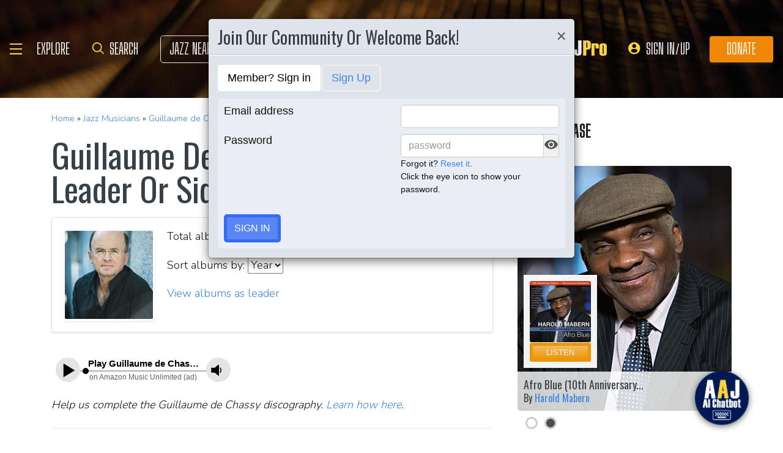

--- FILE ---
content_type: text/javascript;charset=UTF-8
request_url: https://srv.tonemedia.com/showads/adunit.php?id=100000932&di=cf_async_282038619&subtag=&search=&artist=Guillaume%20de%20Chassy&song=&tvt=&alb=&alb_is=false&dc=0&dvid=&vpw=1280&abf=0&d=&pid=&cs=1&bl=false&ro=&uc=&uf=&position=0&ctr=&bp_abf=false&cf=&cc=&kv=&ps=1&af=&if=0&ii=0&pe=&ph=&pf=&fh=&mo=undefined&cm=&url=https%3A%2F%2Fwww.allaboutjazz.com%2Fmusicians%2Fdiscography%2Fguillaume-de-chassy%26more-recordings%3D1&t=1769651575603
body_size: -422
content:
try { cf.writeAsync('cf_async_282038619', '<tonefuse-ad data-tf_context=\'{"creative_id":500126800,"geo_country":"US","ad_unit_id":100000932}\'><table align="center" style="letter-spacing: normal; direction:ltr; display: table !important; border: 0 !important; cursor: pointer; width: 100% !important; max-width: 500px !important; min-width: 300px !important; height: 50px !important; margin: 0 auto !important; font-family: Trebuchet MS, Arial, Helvetica !important; line-height: 1.5 !important; background: transparent !important; border-collapse: collapse !important; white-space: normal !important; font-size: 0em !important;" onclick="window.open(\'https://srv.tonemedia.com/showads/track/deeplink.php?cid=75229270&aid=100000932&adid=12910058&creative_id=500126800&artist=Guillaume+de+Chassy&song=&search=&b=Chrome_83&cs=1&t=17696515756926&uri=https%3A%2F%2Fwww.allaboutjazz.com%2Fmusicians%2Fdiscography%2Fguillaume-de-chassy%26more-recordings%3D1&subtag=&ldmo=&atv=old&lp=&caph=0&capv=0&atv=old&alb=&allow_artist=1&dsp=amazon_redirect&query_params=&tag=100000932_desktopus-20\');">  <tbody style="padding: 0 !important; border: 0 !important; background: transparent !important;">  <tr style="padding: 0 !important; border: 0 !important; background: transparent !important;">      <td style="padding: 0 0 0 5px !important; border: 0 !important; background: transparent; text-align: right !important; vertical-align: middle !important; width: 40px !important;">        <div class="cf_class" style="width: 40px !important; height: 40px !important; border-radius: 50% !important; background-color: #e4e4e4; position: relative !important; right: -2px; !important">            <div class="cf_class" style="text-align: right !important; position: relative !important; top: 6px !important; left: -3px !important;">               <svg style="display:initial !important;" width="30" height="30" viewBox="0 0 32 32">                 <path d="M6 4l20 12-20 12z" fill="#000"></path>               </svg>            </div>         </div>      </td>      <td style="width: 100% !important; padding: 0 !important; border: 0 !important; background: transparent; text-align: center !important; vertical-align: middle !important;">        <div class="cf_class" style="text-align: center !important; color: #000; padding: 0; font-size: 15px; font-weight: bold; line-height: 1.5 !important;">          Play Guillaume de Chas…         </div>         <div class="cf_class" style="text-align: center !important; color: #616161; font-size: 12px !important; border-top: 2px solid  #b1b1b1 !important; line-height: 1.5 !important;">            on Amazon Music Unlimited (ad)         </div>         <div style="position: relative !important;">            <div style="width: 10px; height: 10px; border-radius: 50%; background-color: #000; position: absolute !important; top: -24px !important; left: 5% !important; transform: translateX(-50%) !important;"></div>         </div>      </td>      <td style="padding: 0 5px 0 0 !important; border: 0 !important; background: transparent; text-align: left !important; vertical-align: middle !important; width: 40px;">        <div class="cf_class" style="width: 40px !important; height: 40px !important; border-radius: 50% !important; background-color: #e4e4e4; position: relative !important; left: -2px;">            <div class="cf_class" style="text-align: left !important; position: relative !important; top: 8px !important; right: -7px !important;">               <svg width="25" height="25" viewBox="0 0 75 75">                  <path d="M39.389,13.769 L22.235,28.606 L6,28.606 L6,47.699 L21.989,47.699 L39.389,62.75 L39.389,13.769z" style="stroke:#000;stroke-width:5;stroke-linejoin:round;fill:#000;"/>                    <path class="tonefuseSoundwaveIcon" d="M48,27.6a19.5,19.5 0 0 1 0,21.4M55.1,20.5a30,30 0 0 1 0,35.6M61.6,14a38.8,38.8 0 0 1 0,48.6" style="fill:none;stroke:#000;stroke-width:5;stroke-linecap:round" data-currentframe=0></path>               </svg>            </div>         </div>      </td>   </tr></tbody></table><script>    if (typeof tonefuseSoundwave == \'undefined\') {        tonefuseSoundwave = {            triggerUpdate: true,            soundwaveElements: document.getElementsByClassName(\'tonefuseSoundwaveIcon\'),            frames: [                "M48,27.6a19.5,19.5 0 0 1 0,21.4",                "M48,27.6a19.5,19.5 0 0 1 0,21.4M55.1,20.5a30,30 0 0 1 0,35.6",                "M48,27.6a19.5,19.5 0 0 1 0,21.4M55.1,20.5a30,30 0 0 1 0,35.6M61.6,14a38.8,38.8 0 0 1 0,48.6",                "M48,27.6a19.5,19.5 0 0 1 0,21.4M55.1,20.5a30,30 0 0 1 0,35.6M61.6,14a38.8,38.8 0 0 1 0,48.6M39.389,13.769 L22.235,28.606 L6,28.606 L6,47.699 L21.989,47.699 L39.389,62.75 L39.389,13.769z"            ],            updateSoundWave: () => {                for (let i = 0; i < tonefuseSoundwave.soundwaveElements.length; i++) {                    currentFrame = parseInt(tonefuseSoundwave.soundwaveElements[i].dataset.currentframe);                    tonefuseSoundwave.soundwaveElements[i].setAttribute(\'d\', tonefuseSoundwave.frames[currentFrame]);                    tonefuseSoundwave.soundwaveElements[i].dataset.currentframe = (currentFrame + 1) % tonefuseSoundwave.frames.length;                }            }        };    }    if (tonefuseSoundwave.triggerUpdate) {        tonefuseSoundwave.triggerUpdate = false;        setInterval(tonefuseSoundwave.updateSoundWave, 250);    }<\/script></tonefuse-ad>');} catch(e) {cf.throwError(e);}cf.pixel('https://srv.tonemedia.com/showads/track/imp.php?cid=75229270&aid=100000932&artist=Guillaume+de+Chassy&song=&search=&b=Chrome_83&cs=1&uri=https%3A%2F%2Fwww.allaboutjazz.com%2Fmusicians%2Fdiscography%2Fguillaume-de-chassy%26more-recordings%3D1&t=1769651575&subtag=&ldmo=&adid=12910058&creative_id=500126800&caph=0&capv=0&atv=old&ctxts=&ucae=0&mdcae=1');cf.used_campaigns.push(12910058);cf.used_formats.push('1x1');